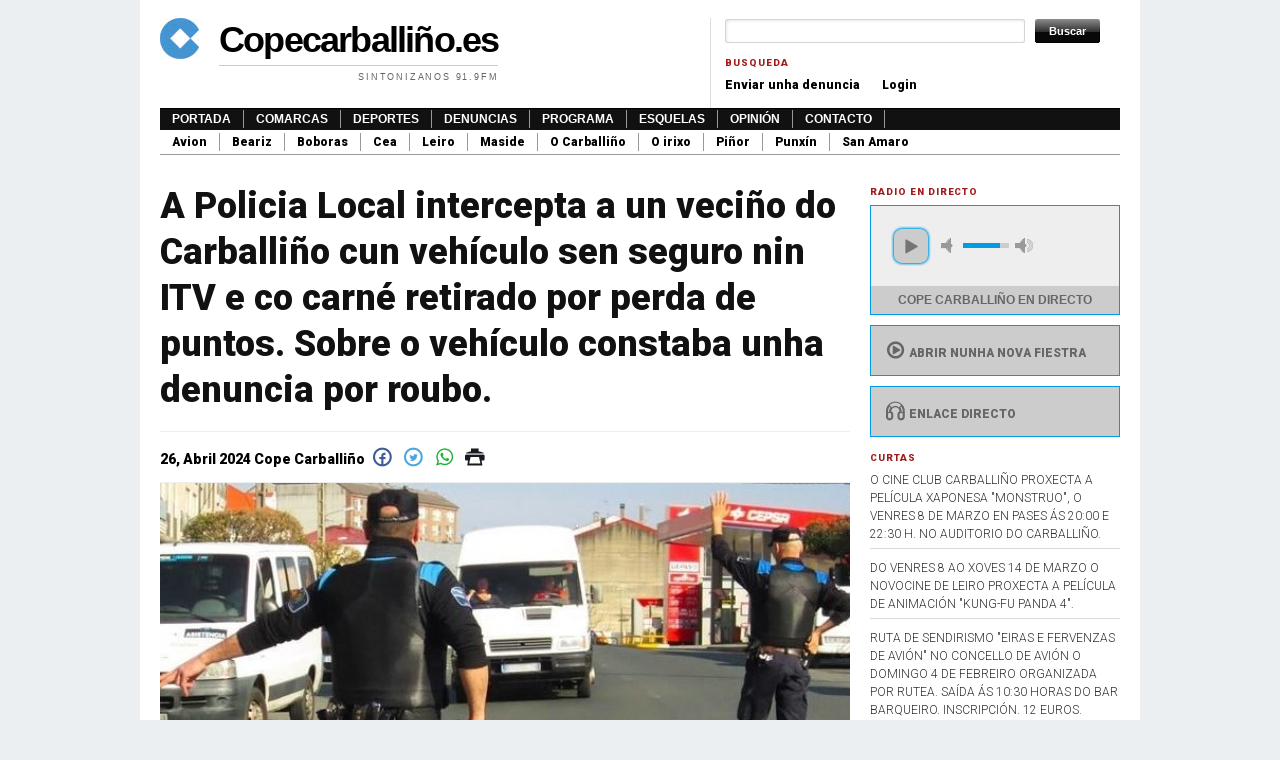

--- FILE ---
content_type: text/html; charset=utf-8
request_url: https://www.copecarballino.es/novas/policia-local-intercepta-un-vecino-do-carballino-cun-vehiculo-sen-seguro-nin-itv-e-co-carne
body_size: 7279
content:
<!DOCTYPE html PUBLIC "-//W3C//DTD XHTML+RDFa 1.0//EN"
  "http://www.w3.org/MarkUp/DTD/xhtml-rdfa-1.dtd">
<html xmlns="http://www.w3.org/1999/xhtml" xml:lang="gl" version="XHTML+RDFa 1.0" dir="ltr"
  xmlns:fb="https://ogp.me/ns/fb#"
  xmlns:og="https://ogp.me/ns#">

<head profile="http://www.w3.org/1999/xhtml/vocab">
  <meta http-equiv="Content-Type" content="text/html; charset=utf-8" />
<link rel="shortcut icon" href="https://www.copecarballino.es/misc/favicon.ico" type="image/vnd.microsoft.icon" />
<meta name="description" content="Unha patrulla da Policia Local do Carballiño interceptou na tarde deste pasado xoves a un veciño do Carballiño, de 78 anos de idade, tras detectar que o vehículo constaba como roubado, según unha denuncia obrante na Garda Civil do Carballiño. Unha vez requerida a documentación ao conductor, a Policia Local pudo comprobar que o vehículo carecia de seguro, coa ITV caducada, e" />
<meta name="generator" content="Drupal 7 (https://www.drupal.org)" />
<link rel="canonical" href="https://www.copecarballino.es/novas/policia-local-intercepta-un-vecino-do-carballino-cun-vehiculo-sen-seguro-nin-itv-e-co-carne" />
<link rel="shortlink" href="https://www.copecarballino.es/node/65196" />
<meta property="og:site_name" content="Copecarballiño.es" />
<meta property="og:type" content="article" />
<meta property="og:url" content="https://www.copecarballino.es/novas/policia-local-intercepta-un-vecino-do-carballino-cun-vehiculo-sen-seguro-nin-itv-e-co-carne" />
<meta property="og:title" content="A Policia Local intercepta a un veciño do Carballiño cun vehículo sen seguro nin ITV e co carné retirado por perda de puntos. Sobre o vehículo constaba unha denuncia por roubo." />
<meta property="og:description" content="Unha patrulla da Policia Local do Carballiño interceptou na tarde deste pasado xoves a un veciño do Carballiño, de 78 anos de idade, tras detectar que o vehículo constaba como roubado, según unha denuncia obrante na Garda Civil do Carballiño. Unha vez requerida a documentación ao conductor, a Policia Local pudo comprobar que o vehículo carecia de seguro, coa ITV caducada, e ademais o conductor tiña o carné retirado pola perda de puntos. A intervención tivo lugar na rúa Castelao do Carballiño." />
<meta property="og:updated_time" content="2024-04-26T15:22:32+02:00" />
<meta property="og:image" content="https://www.copecarballino.es/sites/default/files/pl_0_0.jpg" />
<meta property="og:image:url" content="https://www.copecarballino.es/sites/default/files/pl_0_0.jpg" />
<meta name="twitter:card" content="summary" />
<meta name="twitter:url" content="https://www.copecarballino.es/novas/policia-local-intercepta-un-vecino-do-carballino-cun-vehiculo-sen-seguro-nin-itv-e-co-carne" />
<meta name="twitter:title" content="A Policia Local intercepta a un veciño do Carballiño cun vehículo sen" />
<meta name="twitter:description" content="Unha patrulla da Policia Local do Carballiño interceptou na tarde deste pasado xoves a un veciño do Carballiño, de 78 anos de idade, tras detectar que o vehículo constaba como roubado, según unha" />
<meta property="article:published_time" content="2024-04-26T14:58:27+02:00" />
<meta property="article:modified_time" content="2024-04-26T15:22:32+02:00" />
  <title>A Policia Local intercepta a un veciño do Carballiño cun vehículo sen seguro nin ITV e co carné retirado por perda de puntos. Sobre o vehículo constaba unha denuncia por roubo. | Copecarballiño.es</title>
  <link type="text/css" rel="stylesheet" href="https://www.copecarballino.es/sites/default/files/css/css_xE-rWrJf-fncB6ztZfd2huxqgxu4WO-qwma6Xer30m4.css" media="all" />
<link type="text/css" rel="stylesheet" href="https://www.copecarballino.es/sites/default/files/css/css_HfM1F0yrr5fYkkJQNSivqQGXWkgLUi1zj5PegCQwNWE.css" media="all" />
<link type="text/css" rel="stylesheet" href="https://www.copecarballino.es/sites/default/files/css/css_GHONY5tu-NQ42mj1v2xA2G3ez__-aY65oTNoXHw4zPs.css" media="all" />

<!--[if IE 7]>
<link type="text/css" rel="stylesheet" href="https://www.copecarballino.es/sites/default/files/css/css_EixfYXxyFsZ9Rsban1KQFPNmcRdMqFnVpU9fNjW94Ik.css" media="all" />
<![endif]-->
<link type="text/css" rel="stylesheet" href="https://www.copecarballino.es/sites/default/files/css/css_ymlgl96L-WBlefc4nVWLGq3zUPHnSJsRGor9DXN__Fs.css" media="all" />
<link type="text/css" rel="stylesheet" href="https://www.copecarballino.es/sites/default/files/css/css_w_W-9agr03rA8zfxfMTK7Q--wm-bsYmQVhUsuHUNnpo.css" media="all" />
<link type="text/css" rel="stylesheet" href="https://fonts.googleapis.com/css?family=Roboto:300,900&amp;subset=latin" media="all" />

<!--[if lte IE 7]>
<link type="text/css" rel="stylesheet" href="https://www.copecarballino.es/sites/all/themes/tma/ie.css?t07o01" media="all" />
<![endif]-->
    <script type="text/javascript" src="//ajax.googleapis.com/ajax/libs/jquery/1.12.4/jquery.min.js"></script>
<script type="text/javascript">
<!--//--><![CDATA[//><!--
window.jQuery || document.write("<script src='/sites/all/modules/jquery_update/replace/jquery/1.12/jquery.min.js'>\x3C/script>")
//--><!]]>
</script>
<script type="text/javascript" src="https://www.copecarballino.es/misc/jquery-extend-3.4.0.js?v=1.12.4"></script>
<script type="text/javascript" src="https://www.copecarballino.es/misc/jquery-html-prefilter-3.5.0-backport.js?v=1.12.4"></script>
<script type="text/javascript" src="https://www.copecarballino.es/misc/jquery.once.js?v=1.2"></script>
<script type="text/javascript" src="https://www.copecarballino.es/misc/drupal.js?t07o01"></script>
<script type="text/javascript" src="https://www.copecarballino.es/sites/all/modules/jquery_update/js/jquery_browser.js?v=0.0.1"></script>
<script type="text/javascript" src="https://www.copecarballino.es/sites/default/files/languages/gl_2eRAQfhRsISLpYFZCNKy_kkaCC9QNpJFd-20lSVfTsk.js?t07o01"></script>
<script type="text/javascript" src="https://www.copecarballino.es/sites/all/modules/google_analytics/googleanalytics.js?t07o01"></script>
<script type="text/javascript" src="https://www.copecarballino.es/sites/default/files/googleanalytics/js?t07o01"></script>
<script type="text/javascript">
<!--//--><![CDATA[//><!--
window.dataLayer = window.dataLayer || [];function gtag(){dataLayer.push(arguments)};gtag("js", new Date());gtag("set", "developer_id.dMDhkMT", true);gtag("config", "UA-4109721-52", {"groups":"default","anonymize_ip":true});
//--><!]]>
</script>
<script type="text/javascript" src="https://www.copecarballino.es/sites/all/modules/matomo/matomo.js?t07o01"></script>
<script type="text/javascript">
<!--//--><![CDATA[//><!--
var _paq = _paq || [];(function(){var u=(("https:" == document.location.protocol) ? "//stats.coroa.es/" : "http://stats.coroa.es/");_paq.push(["setSiteId", "2"]);_paq.push(["setTrackerUrl", u+"matomo.php"]);_paq.push(["setDoNotTrack", 1]);_paq.push(["setCookieDomain", ".www.copecarballino.es"]);_paq.push(["trackPageView"]);_paq.push(["setIgnoreClasses", ["no-tracking","colorbox"]]);_paq.push(["enableLinkTracking"]);var d=document,g=d.createElement("script"),s=d.getElementsByTagName("script")[0];g.type="text/javascript";g.defer=true;g.async=true;g.src=u+"matomo.js";s.parentNode.insertBefore(g,s);})();
//--><!]]>
</script>
<script type="text/javascript" src="https://www.copecarballino.es/sites/all/themes/tma/jplayer/jplayer/jquery.jplayer.min.js?t07o01"></script>
<script type="text/javascript" src="https://www.copecarballino.es/sites/all/themes/tma/jplayer/jplayer.js?t07o01"></script>
<script type="text/javascript">
<!--//--><![CDATA[//><!--
jQuery.extend(Drupal.settings, {"basePath":"\/","pathPrefix":"","setHasJsCookie":0,"ajaxPageState":{"theme":"tma","theme_token":"mG46QybKYm1653yaBbb2xffJuuPq5OhskecUTBhJM4g","js":{"\/\/ajax.googleapis.com\/ajax\/libs\/jquery\/1.12.4\/jquery.min.js":1,"0":1,"misc\/jquery-extend-3.4.0.js":1,"misc\/jquery-html-prefilter-3.5.0-backport.js":1,"misc\/jquery.once.js":1,"misc\/drupal.js":1,"sites\/all\/modules\/jquery_update\/js\/jquery_browser.js":1,"public:\/\/languages\/gl_2eRAQfhRsISLpYFZCNKy_kkaCC9QNpJFd-20lSVfTsk.js":1,"sites\/all\/modules\/google_analytics\/googleanalytics.js":1,"https:\/\/www.copecarballino.es\/sites\/default\/files\/googleanalytics\/js?t07o01":1,"1":1,"sites\/all\/modules\/matomo\/matomo.js":1,"2":1,"sites\/all\/themes\/tma\/jplayer\/jplayer\/jquery.jplayer.min.js":1,"sites\/all\/themes\/tma\/jplayer\/jplayer.js":1},"css":{"modules\/system\/system.base.css":1,"modules\/system\/system.menus.css":1,"modules\/system\/system.messages.css":1,"modules\/system\/system.theme.css":1,"modules\/field\/theme\/field.css":1,"modules\/node\/node.css":1,"modules\/poll\/poll.css":1,"modules\/search\/search.css":1,"modules\/user\/user.css":1,"sites\/all\/modules\/youtube\/css\/youtube.css":1,"sites\/all\/modules\/views\/css\/views.css":1,"sites\/all\/modules\/ckeditor\/css\/ckeditor.css":1,"sites\/all\/modules\/ctools\/css\/ctools.css":1,"sites\/all\/modules\/print\/print_ui\/css\/print_ui.theme.css":1,"sites\/all\/modules\/fontello\/css\/fontello.fix.css":1,"public:\/\/icon\/fontello\/version\/css\/fontello.css":1,"public:\/\/icon\/fontello\/version\/css\/animation.css":1,"public:\/\/icon\/fontello\/version\/css\/fontello-ie7.css":1,"sites\/all\/themes\/tma\/html-elements.css":1,"sites\/all\/themes\/tma\/jplayer\/skin\/blue.monday\/css\/jplayer.blue.monday.min.css":1,"sites\/all\/themes\/tma\/tma.css":1,"sites\/default\/files\/fontyourface\/font.css":1,"https:\/\/fonts.googleapis.com\/css?family=Roboto:300,900\u0026subset=latin":1,"sites\/all\/themes\/tma\/ie.css":1}},"googleanalytics":{"account":["UA-4109721-52"],"trackOutbound":1,"trackMailto":1,"trackDownload":1,"trackDownloadExtensions":"7z|aac|arc|arj|asf|asx|avi|bin|csv|doc(x|m)?|dot(x|m)?|exe|flv|gif|gz|gzip|hqx|jar|jpe?g|js|mp(2|3|4|e?g)|mov(ie)?|msi|msp|pdf|phps|png|ppt(x|m)?|pot(x|m)?|pps(x|m)?|ppam|sld(x|m)?|thmx|qtm?|ra(m|r)?|sea|sit|tar|tgz|torrent|txt|wav|wma|wmv|wpd|xls(x|m|b)?|xlt(x|m)|xlam|xml|z|zip"},"matomo":{"trackMailto":1},"urlIsAjaxTrusted":{"\/novas\/policia-local-intercepta-un-vecino-do-carballino-cun-vehiculo-sen-seguro-nin-itv-e-co-carne":true}});
//--><!]]>
</script>
      <script async src="//copecarballino.es/publicidad/www/delivery/asyncjs.php"></script>
</head>
<body class="html not-front not-logged-in one-sidebar sidebar-first page-node page-node- page-node-65196 node-type-novas with-site-logo with-site-name with-site-slogan" >
  <div id="skip-link">
    <a href="#main-content" class="element-invisible element-focusable">Ir o contido principal</a>
  </div>
      <div id="page-wrapper"><div id="page">

    <div id="header"><div class="section clearfix">

      <div id="logo-title">
              <a href="/" title="Inicio" rel="home" id="logo">
          <img src="https://www.copecarballino.es/sites/default/files/tma2_logo.jpg" alt="Inicio" />
        </a>
      
              <div id="name-and-slogan">
                                    <div id="site-name"><strong>
                <a href="/" title="Inicio" rel="home"><span>Copecarballiño.es</span></a>
              </strong></div>
                      
                      <div id="site-slogan">Sintonizanos 91.9FM</div>
                  </div> <!-- /#name-and-slogan -->
            </div> <!-- /#logo-title -->

              <div id="header-region">  <div class="region region-header">
    <div id="block-search-form" class="block block-search">

    
  <div class="content">
    <form action="/novas/policia-local-intercepta-un-vecino-do-carballino-cun-vehiculo-sen-seguro-nin-itv-e-co-carne" method="post" id="search-block-form" accept-charset="UTF-8"><div><div class="container-inline">
      <h2 class="element-invisible">Formulario de busca</h2>
    <div class="form-item form-type-textfield form-item-search-block-form">
  <label class="element-invisible" for="edit-search-block-form--2">Buscar </label>
 <input title="Introduza os termos que queira buscar." type="text" id="edit-search-block-form--2" name="search_block_form" value="" size="15" maxlength="128" class="form-text" />
</div>
<div class="form-actions form-wrapper" id="edit-actions"><input type="submit" id="edit-submit" name="op" value="Buscar" class="form-submit" /></div><input type="hidden" name="form_build_id" value="form-WLZLeaFwtWhVVTBz_Aq4PZu3K0fcMYAN6hR2XMyaNAc" />
<input type="hidden" name="form_id" value="search_block_form" />
</div>
</div></form>  </div>
</div>
<div id="block-menu-menu-busqueda" class="block block-menu">

    <h2 class="block-title">Busqueda</h2>
  
  <div class="content">
    <ul class="menu"><li class="first leaf"><a href="/node/add/denuncia" title="">Enviar unha denuncia</a></li>
<li class="last leaf"><a href="/user" title="">Login</a></li>
</ul>  </div>
</div>
  </div>
</div>
      
    </div></div> <!-- /.section, /#header -->

          <div id="navigation"><div class="section">
        <ul id="main-menu" class="links inline clearfix"><li class="menu-218 first"><a href="/" title="">Portada</a></li>
<li class="menu-670"><a href="/comarcas" title="">Comarcas</a></li>
<li class="menu-660"><a href="/deportes">Deportes</a></li>
<li class="menu-686"><a href="/denuncias">Denuncias</a></li>
<li class="menu-768"><a href="/programas">Programa</a></li>
<li class="menu-669"><a href="/esquelas">Esquelas</a></li>
<li class="menu-764"><a href="/opini-n">Opinión</a></li>
<li class="menu-631 last"><a href="/node/45661" title="">Contacto</a></li>
</ul>        <ul id="secondary-menu" class="links inline clearfix"><li class="menu-673 first"><a href="/comarcas/avi%C3%B3n" title="">Avion</a></li>
<li class="menu-674"><a href="/comarcas/beariz" title="">Beariz</a></li>
<li class="menu-675"><a href="/comarcas/boboras" title="">Boboras</a></li>
<li class="menu-676"><a href="/comarcas/cea" title="">Cea</a></li>
<li class="menu-677"><a href="/comarcas/leiro" title="">Leiro</a></li>
<li class="menu-678"><a href="/comarcas/maside" title="">Maside</a></li>
<li class="menu-679"><a href="/comarcas/o-carballi%C3%B1o" title="">O Carballiño</a></li>
<li class="menu-680"><a href="/comarcas/o-irixo" title="">O irixo</a></li>
<li class="menu-681"><a href="/comarcas/pi%C3%B1or" title="">Piñor</a></li>
<li class="menu-682"><a href="/comarcas/punx%C3%ADn" title="">Punxín</a></li>
<li class="menu-683 last"><a href="/comarcas/san-amaro" title="">San Amaro</a></li>
</ul>      </div></div> <!-- /.section, /#navigation -->
    
    <div id="topbanner">
      <script async src="//copecarballino.es/publicidad/www/delivery/asyncjs.php"></script>
<ins data-revive-zoneid="1" data-revive-id="c8159f6f831bfa0e21ecf61e3a30ab94"></ins>
    </div>
    
    <div id="main-wrapper"><div id="main" class="clearfix">

      <div id="content" class="column">
                  <div class="section" itemscope itemtype="http://schema.org/NewsArticle">
                        <a id="main-content"></a>
                          <h1 class="title" id="page-title" itemprop="headline">A Policia Local intercepta a un veciño do Carballiño cun vehículo sen seguro nin ITV e co carné retirado por perda de puntos.  Sobre o vehículo constaba unha denuncia por roubo.</h1>
                        <div class="tabs"></div>                          <div class="region region-content">
    <div id="block-system-main" class="block block-system">

    
  <div class="content">
    
<meta content="2024-4-26" itemprop="datePublished">
<meta content="2024-4-26" itemprop="dateModified">
<div class="compartir">
    26, Abril 2024  <span itemprop="author">Cope Carballiño</span>
  <meta itemprop="url" content="novas/policia-local-intercepta-un-vecino-do-carballino-cun-vehiculo-sen-seguro-nin-itv-e-co-carne"/>
  <meta itemscope="" itemprop="mainEntityOfPage" itemtype="https://schema.org/WebPage" itemid="novas/policia-local-intercepta-un-vecino-do-carballino-cun-vehiculo-sen-seguro-nin-itv-e-co-carne"/>
  <a href="https://www.facebook.com/sharer/sharer.php?u=http%3A//copecarballino.es/novas/policia-local-intercepta-un-vecino-do-carballino-cun-vehiculo-sen-seguro-nin-itv-e-co-carne" class="facebook"><i title="icon-facebook-circled" class="icon fontello icon-facebook-circled" aria-hidden="true"></i></a>
  <a href="https://twitter.com/home?status=http%3A//copecarballino.es/novas/policia-local-intercepta-un-vecino-do-carballino-cun-vehiculo-sen-seguro-nin-itv-e-co-carne" class="twitter"><i title="icon-twitter-circled" class="icon fontello icon-twitter-circled" aria-hidden="true"></i></a>
  <a href="whatsapp://send?text=A Policia Local intercepta a un veciño do Carballiño cun vehículo sen seguro nin ITV e co carné retirado por perda de puntos.  Sobre o vehículo constaba unha denuncia por roubo. http://copecarballino.es/novas/policia-local-intercepta-un-vecino-do-carballino-cun-vehiculo-sen-seguro-nin-itv-e-co-carne" data-action="share/whatsapp/share" class="whatsapp"><i title="icon-whatsapp" class="icon fontello icon-whatsapp" aria-hidden="true"></i></a>
  <a href="/print/65196" class="imprimir" rel="nofollow"><i title="icon-print" class="icon fontello icon-print" aria-hidden="true"></i></a>
</div>
<figure itemprop="image" itemscope itemtype="http://schema.org/ImageObject"><img itemprop="url" src="https://www.copecarballino.es/sites/default/files/styles/nodo/public/pl_0_0.jpg?itok=-jxeTq8_"><meta itemprop="width" content="690"><meta itemprop="height" content="319"></figure><span itemprop="articleBody">
  <p>Unha patrulla da Policia Local do Carballiño interceptou na tarde deste pasado xoves a un veciño do Carballiño, de 78 anos de idade, tras detectar que o vehículo constaba como roubado, según unha denuncia obrante na Garda Civil do Carballiño.</p>
<p>Unha vez requerida a documentación ao conductor, a Policia Local pudo comprobar que o vehículo carecia de seguro, coa ITV caducada, e ademais o conductor tiña o carné retirado pola perda de puntos. A intervención tivo lugar na rúa Castelao do Carballiño.</p>
<p>O conductor explicou á Policia Local do Carballiño que o vehiculo era da súa propiedade, que fai un tempo presentou denuncia por roubo ante a Garda Civil, pero que despóis él mesmo pudo recuperalo, sen comunicalo á Garda Civil, motivo polo que contínuaba figurando como roubado, asegurou.</p>
</span>

<div  itemprop="publisher" itemscope itemtype="https://schema.org/Organization">
<meta itemprop="url" content="http://copecarballino.es">
<meta itemprop="name" content="Cope Carballino">
<div itemprop="logo" itemscope itemtype="https://schema.org/ImageObject">
<meta itemprop="url" content="http://copecarballino.es/sites/default/files/tma2_logo.jpg">
<meta itemprop="width" content="39">
<meta itemprop="height" content="41">
</div>
</div>
  </div>
</div>
<div id="block-block-8" class="block block-block">

    
  <div class="content">
    <!-- Revive Adserver Etiqueta JS asincrónica - Generated with Revive Adserver v5.5.0 --><p><ins data-revive-zoneid="2" data-revive-id="988c928b342e487fa9a6a733c622ab66"></ins></p>
<script async="" src="//anuncios.copecarballino.es/www/delivery/asyncjs.php"></script>  </div>
</div>
  </div>

        
        
        
              </div></div> <!-- /.section, /#content -->

              <div id="sidebar-wrapper">
           <div class="section">
          
                      <div id="sidebar-first" class="column sidebar"><div class="section">
              <h2 class="block-title">Radio en directo</h2>
              <div id="jquery_jplayer_1" class="jp-jplayer"></div>
              <div id="jp_container_1" class="jp-audio-stream" role="application" aria-label="media player">
              	<div class="jp-type-single">
              		<div class="jp-gui jp-interface">
              			<div class="jp-controls">
              				<button class="jp-play" role="button" tabindex="0">play</button>
              			</div>
              			<div class="jp-volume-controls">
              				<button class="jp-mute" role="button" tabindex="0">mute</button>
              				<button class="jp-volume-max" role="button" tabindex="0">max volume</button>
              				<div class="jp-volume-bar">
              					<div class="jp-volume-bar-value"></div>
              				</div>
              			</div>
              		</div>
              		<div class="jp-details">
              			<div class="jp-title" aria-label="title">&nbsp;</div>
              		</div>
              		<div class="jp-no-solution">
              			<span>Necesitas unha actualización</span>
              			Necesitas actualizar o <a href="http://get.adobe.com/flashplayer/" target="_blank">Plugin de flash</a>.
              		</div>
              	</div>
              </div>
              <div class="bloque">
                            <a target="popup" onclick="window.open('/radiodirecto.html','name','width=300,height=200')" style="cursor:pointer"><i class="icon fontello icon-play-circled2" aria-hidden="true"></i>Abrir nunha nova fiestra</a>
            </div>

            <div class="bloque">
              <a href="http://radio.copecarballino.es:8000/directo.mp3">  <i title="icon-headphones" class="icon fontello icon-headphones" aria-hidden="true"></i>Enlace directo</a>
            </div>


                <div class="region region-sidebar-first">
    <div id="block-block-7" class="block block-block">

    
  <div class="content">
    <!-- Revive Adserver Etiqueta JS asincrónica - Generated with Revive Adserver v5.5.0 --><p><ins data-revive-zoneid="1" data-revive-id="988c928b342e487fa9a6a733c622ab66"></ins></p>
<script async="" src="//anuncios.copecarballino.es/www/delivery/asyncjs.php"></script>  </div>
</div>
<div id="block-views-curtas-block" class="block block-views">

    <h2 class="block-title">Curtas</h2>
  
  <div class="content">
    <div class="view view-curtas view-id-curtas view-display-id-block view-dom-id-0ba7a74855090c7d6e9a37b9fe2ff66d">
        
  
  
      <div class="view-content">
        <div class="views-row views-row-1 views-row-odd views-row-first">
      
  <div class="views-field views-field-title">        <span class="field-content">o cine club carballiño proxecta a película xaponesa &quot;monstruo&quot;, o venres 8 de marzo en pases ás 20:00 e 22:30 h. no auditorio do Carballiño.</span>  </div>  </div>
  <div class="views-row views-row-2 views-row-even">
      
  <div class="views-field views-field-title">        <span class="field-content">do venres 8 ao xoves 14 de marzo o novocine de leiro proxecta a película de animación &quot;KUNG-FU PANDA 4&quot;.</span>  </div>  </div>
  <div class="views-row views-row-3 views-row-odd">
      
  <div class="views-field views-field-title">        <span class="field-content">RUTA DE SENDIRISMO &quot;EIRAS E FERVENZAS DE AVIÓN&quot; NO CONCELLO DE AVIÓN O DOMINGO 4 DE FEBREIRO ORGANIZADA POR RUTEA. SAÍDA ÁS 10:30 HORAS DO BAR BARQUEIRO. INSCRIPCIÓN. 12 EUROS.</span>  </div>  </div>
  <div class="views-row views-row-4 views-row-even">
      
  <div class="views-field views-field-title">        <span class="field-content">Antagonista Teatro estrea &quot;Insubmisa&quot; no auditorio do Carballiño, o sábado 23 de outubro ás 20:30 horas.</span>  </div>  </div>
  <div class="views-row views-row-5 views-row-odd">
      
  <div class="views-field views-field-title">        <span class="field-content">16 de xullo: feira do tellado organizada polo concello do Irixo. Ruta cabalar, xantar popular e desde as 5 da tarde concursos de cabalos nas modalidades de andadura e trote.</span>  </div>  </div>
  <div class="views-row views-row-6 views-row-even">
      
  <div class="views-field views-field-title">        <span class="field-content">16 de xullo: recuperando tradicións no concello de Boborás, coa feira de Feás. Artesáns, antigos oficios, pequeno mercado, actividades infantís, música en directo e xantar con empanada, pulpo e churrasco.</span>  </div>  </div>
  <div class="views-row views-row-7 views-row-odd">
      
  <div class="views-field views-field-title">        <span class="field-content">4ª Foli-Richada de Maside, o sábado 3 de xuño. Alborada, sesión vermút, e desde as 6 da tarde actuacións de grupos demúsica tradicional. Ás 21 h. desgustación de richada. Ás 22. h. concerto de &quot;Tres pesos&quot;. A partir das 23:30, foliada libre.</span>  </div>  </div>
  <div class="views-row views-row-8 views-row-even">
      
  <div class="views-field views-field-title">        <span class="field-content">17ª festa do viño de cenlle, sábado 3 e domingo 4 de xuño de 2023. Circuíto polas adegas de Cenlle, exposicións de maquinaria e tractores antigos, e xantar popular.</span>  </div>  </div>
  <div class="views-row views-row-9 views-row-odd">
      
  <div class="views-field views-field-title">        <span class="field-content">Festa-romaria de san paio en maside, o sábado 28 de xaneiro verbena coa orquestra &quot;El Combo Dominicano&quot;, o domingo 29 misas toda a maña, subasta de productos da terra  e festa do cocido amenizada pola charanga BIG Band.</span>  </div>  </div>
  <div class="views-row views-row-10 views-row-even views-row-last">
      
  <div class="views-field views-field-title">        <span class="field-content">cine para este nadal no novocine de leiro, do 23 ao 29 de decembro con 3 peliculas en carteleira: &quot;A todo tren 2&quot;, &quot;as bestas&quot; e &quot;Avatar&quot;.</span>  </div>  </div>
    </div>
  
  
  
  
  
  
</div>  </div>
</div>
  </div>
            </div></div> <!-- /.section, /#sidebar-first -->
          
                  </div></div> <!-- /.section, /#sidebar-wrapper -->
      

    </div></div> <!-- /#main, /#main-wrapper -->

    <div id="footer"><div class="section">
<!--/*
  *
  * Revive Adserver Asynchronous JS Tag
  * - Generated with Revive Adserver v3.2.3
  *
  */-->

<ins data-revive-zoneid="2" data-revive-id="c8159f6f831bfa0e21ecf61e3a30ab94"></ins>
<script async src="//copecarballino.es/publicidad/www/delivery/asyncjs.php"></script>
        <div class="region region-footer">
    <div id="block-block-2" class="block block-block">

    
  <div class="content">
    <p>Desenrolado por <a href="http://coroa.es">coroa.es</a></p>
  </div>
</div>
  </div>
<div style="font-size: 12px; line-height: 20px; text-align: right;"><a href="http://www.prosepoint.org" title="Theme by ProsePoint"><img src="/sites/all/themes/tma/prosepoint_icon.png" style="vertical-align: middle;" alt="News publishing content management system" title="Theme by ProsePoint" /></a></div>    </div></div> <!-- /.section, /#footer -->

  </div></div> <!-- /#page, /#page-wrapper -->
  
</body>
</html>


--- FILE ---
content_type: text/css
request_url: https://www.copecarballino.es/sites/default/files/css/css_w_W-9agr03rA8zfxfMTK7Q--wm-bsYmQVhUsuHUNnpo.css
body_size: 97
content:
body{font-family:'Roboto';font-style:normal;font-weight:300;}h1,h2,h3,h4,h5,h6{font-family:'Roboto';font-style:normal;font-weight:900;}
